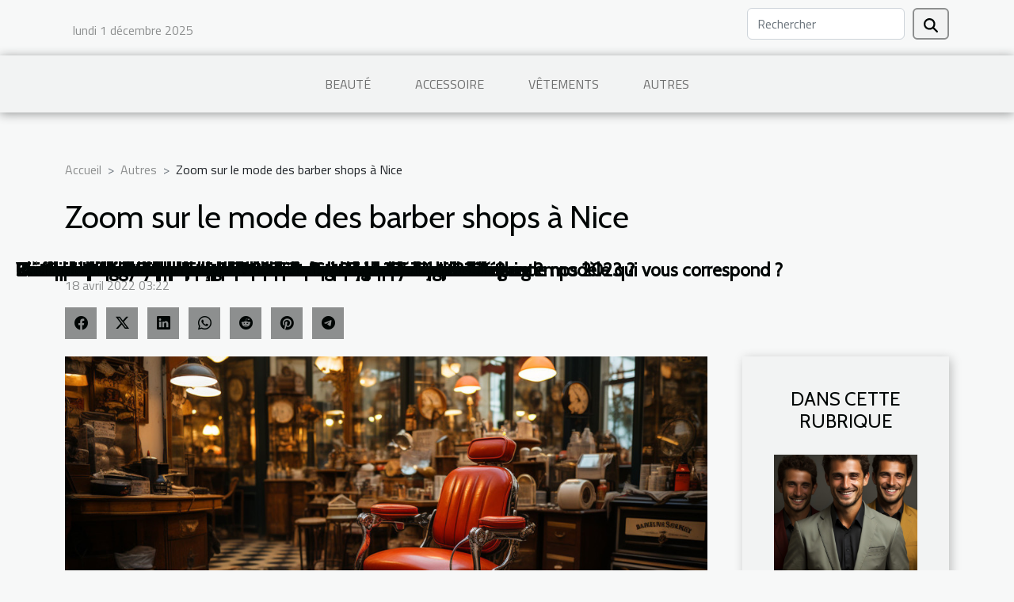

--- FILE ---
content_type: text/html; charset=UTF-8
request_url: https://www.perfumeluxx.com/zoom-sur-le-mode-des-barber-shops-a-nice
body_size: 9603
content:
<!DOCTYPE html>
    <html lang="fr">
<head>
    <meta charset="utf-8">
    <meta name="viewport" content="width=device-width, initial-scale=1">
    <title>Zoom sur le mode des barber shops à Nice</title>

<meta name="description" content="">

<meta name="robots" content="follow,index" />
<link rel="icon" type="image/png" href="/favicon.png" />


    <link rel="stylesheet" href="/css/style2.css">
</head>
<body>
    <header>
    <div class="container row">
    <!--    <time datetime="2025-12-01 01:37:19">1 décembre 2025 01:37</time> -->
    <time id="currentDatetimeLang"></time>
    <script>
    document.addEventListener('DOMContentLoaded', function() {
        const dateElement = document.getElementById('currentDatetimeLang');
        const current = new Date();
        const options = { weekday: 'long', year: 'numeric', month: 'long', day: 'numeric' };
        
        const htmlLang = document.documentElement.lang;
        
        const dateString = current.toLocaleDateString(htmlLang, options);
        dateElement.textContent = dateString;
    });
</script>

        <form class="d-flex" role="search" method="get" action="/search">
    <input type="search" class="form-control"  name="q" placeholder="Rechercher" aria-label="Rechercher"  pattern=".*\S.*" required>
    <button type="submit" class="btn">
        <svg xmlns="http://www.w3.org/2000/svg" width="18px" height="18px" fill="currentColor" viewBox="0 0 512 512">
                    <path d="M416 208c0 45.9-14.9 88.3-40 122.7L502.6 457.4c12.5 12.5 12.5 32.8 0 45.3s-32.8 12.5-45.3 0L330.7 376c-34.4 25.2-76.8 40-122.7 40C93.1 416 0 322.9 0 208S93.1 0 208 0S416 93.1 416 208zM208 352a144 144 0 1 0 0-288 144 144 0 1 0 0 288z"/>
                </svg>
    </button>
</form>
    </div>
    <div class="container-fluid d-flex justify-content-center">
        <nav class="navbar container navbar-expand-xl m-0 pt-3">
            <div class="container-fluid">
                <button class="navbar-toggler" type="button" data-bs-toggle="collapse" data-bs-target="#navbarSupportedContent" aria-controls="navbarSupportedContent" aria-expanded="false" aria-label="Toggle navigation">
                    <svg xmlns="http://www.w3.org/2000/svg" fill="currentColor" class="bi bi-list" viewBox="0 0 16 16">
                        <path fill-rule="evenodd" d="M2.5 12a.5.5 0 0 1 .5-.5h10a.5.5 0 0 1 0 1H3a.5.5 0 0 1-.5-.5m0-4a.5.5 0 0 1 .5-.5h10a.5.5 0 0 1 0 1H3a.5.5 0 0 1-.5-.5m0-4a.5.5 0 0 1 .5-.5h10a.5.5 0 0 1 0 1H3a.5.5 0 0 1-.5-.5"></path>
                    </svg>
                </button>
                <div class="collapse navbar-collapse" id="navbarSupportedContent">
                    <ul class="navbar-nav">
                                                    <li class="nav-item">
    <a href="/beaute" class="nav-link">Beauté</a>
    </li>
                                    <li class="nav-item">
    <a href="/accessoire" class="nav-link">Accessoire</a>
    </li>
                                    <li class="nav-item">
    <a href="/vetements" class="nav-link">Vêtements</a>
    </li>
                                    <li class="nav-item">
    <a href="/autres" class="nav-link">Autres</a>
    </li>
                            </ul>
                </div>
            </div>
        </nav>
    </div>
</header>
<div class="container">
        <nav aria-label="breadcrumb"
               style="--bs-breadcrumb-divider: '&gt;';" >
            <ol class="breadcrumb">
                <li class="breadcrumb-item"><a href="/">Accueil</a></li>
                                    <li class="breadcrumb-item  active ">
                        <a href="/autres" title="Autres">Autres</a>                    </li>
                                <li class="breadcrumb-item">
                    Zoom sur le mode des barber shops à Nice                </li>
            </ol>
        </nav>
    </div>
<div class="container-fluid">
    <main class="container sidebar-default mt-2">
        <div class="row">

                            <h1>
                    Zoom sur le mode des barber shops à Nice                </h1>
            
            <fieldset><time datetime="2022-04-18 03:22:48">18 avril 2022 03:22</time>                <ul>
                    <li><a href="https://www.facebook.com/sharer.php?u=https://www.perfumeluxx.com/zoom-sur-le-mode-des-barber-shops-a-nice" rel="nofollow" target="_blank"><i class="social-facebook"></i></a></li>
                    <li><a href="https://twitter.com/share?url=https://www.perfumeluxx.com/zoom-sur-le-mode-des-barber-shops-a-nice&amp;text=Zoom sur le mode des barber shops à Nice" rel="nofollow" target="_blank"><i class="social-twitter"></i></a></li>
                    <li><a href="https://www.linkedin.com/shareArticle?url=https://www.perfumeluxx.com/zoom-sur-le-mode-des-barber-shops-a-nice&amp;title=Zoom sur le mode des barber shops à Nice" rel="nofollow" target="_blank"><i class="social-linkedin"></i></a></li>
                    <li><a href="https://api.whatsapp.com/send?text=Zoom sur le mode des barber shops à Nice&amp;https://www.perfumeluxx.com/zoom-sur-le-mode-des-barber-shops-a-nice" rel="nofollow" target="_blank"><i class="social-whatsapp"></i></a></li>
                    <li><a href="https://reddit.com/submit?url=https://www.perfumeluxx.com/zoom-sur-le-mode-des-barber-shops-a-nice&amp;title=Zoom sur le mode des barber shops à Nice" rel="nofollow" target="_blank"><i class="social-reddit"></i></a></li>
                    <li><a href="https://pinterest.com/pin/create/bookmarklet/?media=/images/zoom-sur-le-mode-des-barber-shops-a-nice.jpg&amp;url=https://www.perfumeluxx.com/zoom-sur-le-mode-des-barber-shops-a-nice&amp;is_video=0&amp;description=Zoom sur le mode des barber shops à Nice" rel="nofollow" target="_blank"><i class="social-pinterest"></i></a></li>
                    <li><a href="https://t.me/share/url?url=https://www.perfumeluxx.com/zoom-sur-le-mode-des-barber-shops-a-nice&amp;text=Zoom sur le mode des barber shops à Nice" rel="nofollow" target="_blank"><i class="social-telegram"></i></a></li>
            </ul></fieldset>
            <div class="col-lg-9 order-1 order-lg-2 col-12 main">
                <img class="img-fluid" src="/images/zoom-sur-le-mode-des-barber-shops-a-nice.jpg" alt="Zoom sur le mode des barber shops à Nice">                                <article class="container main" ><div><p>Autrefois considéré comme une marque particulière des stars, la moustache et la barbe sont aujourd’hui au devant de la scène et représentent une marque de beauté importante pour plusieurs hommes, qu&rsquo;ils soient stars ou non. Plusieurs se décident à laisser grandir la moustache et la barbe pour habiller le visage. Mais pour rendre cet habillage élégant, les barbus sont obligés d’être réguliers chez les barbiers. Aussi, il y a des méthodes quotidiennes qu’ils utilisent pour assurer l’entretien de la barbe.</p>
<h3>Quels sont les services proposés par le barbier ?</h3>
<p>Une chose est d’avoir une moustache ou une barbe, une autre est de savoir l’entretenir. Pour un entretien de qualité le <a href="https://www.barber-shop-nice.com/">barber shop Nice</a> est sans doute une référence incontestable. S’évertuer à donner une forme à la moustache fait partie des astuces pour bien l’entretenir et la rendre agréable au dessus de ses lèvres. C’est le rôle du barbier. Il vous rend élégant en façonnant votre barbe. Il se charge de soulever les poils de la moustache à l’aide peut-être d’un peigne, taille les parties où les poils dépassent la peigne. Vous pouvez lui orienter la forme que vous désiriez pour sa moustache. Il se servira de la cire pour la tracer méticuleusement.</p>
<h3>Quel cire barbe choisir pour sa barbe ?</h3>
<p>Pour tout barbu devrait se préoccuper de l’entretien de ses barbes. Au cas contraire, il serait mieux qu’il en rase complètement et que le menton devienne chauve. Décider de laisser sa barbe, c’est d’abord avoir une cire barbe pour s’assurer de son entretien une fois qu’elle pousse. Mais en matière de cire barbe, il y a comme en toute chose différente qualité dont certaines sont meilleures, d’autres moins, et d’aucunes sont carrément médiocres. C’est pourquoi, nous ne pouvons vous conseiller que la cire barbe qui pourra hydrater en profondeur les poils. La meilleure cire barbe est celle qui apprivoise la barbe tout en la revitalisant.</p><div></article>            </div>
            <aside class="col-lg-3 order-2 order-lg-2 col-12 aside-right">
                <div class="list-img-none">
                    <h2>Dans cette rubrique</h2>                            <section>
                    <figure><a href="/comment-faire-le-choix-de-la-veste-de-costume" title="Comment faire le choix de la veste de costume ?"><img class="img-fluid" src="/images/comment-faire-le-choix-de-la-veste-de-costume.jpeg" alt="Comment faire le choix de la veste de costume ?"></a></figure><figcaption>Comment faire le choix de la veste de costume ?</figcaption>                    <div>
                                                <h3><a href="/comment-faire-le-choix-de-la-veste-de-costume" title="Comment faire le choix de la veste de costume ?">Comment faire le choix de la veste de costume ?</a></h3>                    </div>
                </section>
                            <section>
                    <figure><a href="/quels-sont-les-accessoires-de-mode-les-plus-vendus" title="Quels sont les accessoires de mode les plus vendus  ?"><img class="img-fluid" src="/images/quels-sont-les-accessoires-de-mode-les-plus-vendus.jpeg" alt="Quels sont les accessoires de mode les plus vendus  ?"></a></figure><figcaption>Quels sont les accessoires de mode les plus vendus  ?</figcaption>                    <div>
                                                <h3><a href="/quels-sont-les-accessoires-de-mode-les-plus-vendus" title="Quels sont les accessoires de mode les plus vendus  ?">Quels sont les accessoires de mode les plus vendus  ?</a></h3>                    </div>
                </section>
                            <section>
                    <figure><a href="/quelle-comprehension-pouvons-nous-avoir-lon-parle-de-tong" title="Quelle compréhension pouvons- nous avoir lorsqu’on parle de tong ?"><img class="img-fluid" src="/images/quelle-comprehension-pouvons-nous-avoir-lorsquon-parle-de-tong.jpeg" alt="Quelle compréhension pouvons- nous avoir lorsqu’on parle de tong ?"></a></figure><figcaption>Quelle compréhension pouvons- nous avoir lorsqu’on parle de tong ?</figcaption>                    <div>
                                                <h3><a href="/quelle-comprehension-pouvons-nous-avoir-lon-parle-de-tong" title="Quelle compréhension pouvons- nous avoir lorsqu’on parle de tong ?">Quelle compréhension pouvons- nous avoir lorsqu’on parle de tong ?</a></h3>                    </div>
                </section>
                            <section>
                    <figure><a href="/linfluence-de-la-technologie-sur-lachat-de-pyjamas-femmes" title="L&#039;influence de la technologie sur l&#039;achat de pyjamas femmes"><img class="img-fluid" src="/images/linfluence-de-la-technologie-sur-lachat-de-pyjamas-femmes.jpg" alt="L&#039;influence de la technologie sur l&#039;achat de pyjamas femmes"></a></figure><figcaption>L'influence de la technologie sur l'achat de pyjamas femmes</figcaption>                    <div>
                                                <h3><a href="/linfluence-de-la-technologie-sur-lachat-de-pyjamas-femmes" title="L&#039;influence de la technologie sur l&#039;achat de pyjamas femmes">L'influence de la technologie sur l'achat de pyjamas femmes</a></h3>                    </div>
                </section>
                            <section>
                    <figure><a href="/le-role-dimbretex-dans-lindustrie-internationale-du-textile" title="Le rôle d&#039;Imbretex dans l&#039;industrie internationale du textile"><img class="img-fluid" src="/images/le-role-dimbretex-dans-lindustrie-internationale-du-textile.jpeg" alt="Le rôle d&#039;Imbretex dans l&#039;industrie internationale du textile"></a></figure><figcaption>Le rôle d'Imbretex dans l'industrie internationale du textile</figcaption>                    <div>
                                                <h3><a href="/le-role-dimbretex-dans-lindustrie-internationale-du-textile" title="Le rôle d&#039;Imbretex dans l&#039;industrie internationale du textile">Le rôle d'Imbretex dans l'industrie internationale du textile</a></h3>                    </div>
                </section>
                                    </div>
            </aside>
        </div>
        <section class="column-2">

        <div class="container">
            <h2>Articles similaires</h2>            <div class="row">
                                    <div class="col-12 col-md-6 col-lg-6">
                        <figure><a href="/comment-faire-le-choix-de-la-veste-de-costume" title="Comment faire le choix de la veste de costume ?"><img class="img-fluid" src="/images/comment-faire-le-choix-de-la-veste-de-costume.jpeg" alt="Comment faire le choix de la veste de costume ?"></a></figure><figcaption>Comment faire le choix de la veste de costume ?</figcaption>                        <div>
                            <h3><a href="/comment-faire-le-choix-de-la-veste-de-costume" title="Comment faire le choix de la veste de costume ?">Comment faire le choix de la veste de costume ?</a></h3>                        </div>
                                                <time datetime="2023-10-24 18:07:26">24 octobre 2023 18:07</time>
                        <div> 
Faire le choix de sa veste n’est pas une pratique qui se fait à la légère. Il faut bien évidemment avoir une connaissance sur quelques critères pour ne pas faire le mauvais choix. Voilà pourquoi dans ce document nous mettons à votre disposition trois critères essentiels pour choisir la veste qui...</div>                                            </div>

                                                        <div class="col-12 col-md-6 col-lg-6">
                        <figure><a href="/quels-sont-les-accessoires-de-mode-les-plus-vendus" title="Quels sont les accessoires de mode les plus vendus  ?"><img class="img-fluid" src="/images/quels-sont-les-accessoires-de-mode-les-plus-vendus.jpeg" alt="Quels sont les accessoires de mode les plus vendus  ?"></a></figure><figcaption>Quels sont les accessoires de mode les plus vendus  ?</figcaption>                        <div>
                            <h3><a href="/quels-sont-les-accessoires-de-mode-les-plus-vendus" title="Quels sont les accessoires de mode les plus vendus  ?">Quels sont les accessoires de mode les plus vendus  ?</a></h3>                        </div>
                                                <time datetime="2023-10-24 18:07:26">24 octobre 2023 18:07</time>
                        <div>
Aujourd’hui, il existe de nombreux accessoires qui sont bien évidemment à la mode pour compléter les habillements. Étant donné qu’il en existe plusieurs, il faut bien évidemment savoir les choisir pour ne pas sombrer dans le décor. Dans cette documentation nous mettons à votre disposition trois...</div>                                            </div>

                                </div>
            <div class="row">
                                                    <div class="col-12 col-md-6 col-lg-6">
                        <figure><a href="/quelle-comprehension-pouvons-nous-avoir-lon-parle-de-tong" title="Quelle compréhension pouvons- nous avoir lorsqu’on parle de tong ?"><img class="img-fluid" src="/images/quelle-comprehension-pouvons-nous-avoir-lorsquon-parle-de-tong.jpeg" alt="Quelle compréhension pouvons- nous avoir lorsqu’on parle de tong ?"></a></figure><figcaption>Quelle compréhension pouvons- nous avoir lorsqu’on parle de tong ?</figcaption>                        <div>
                            <h3><a href="/quelle-comprehension-pouvons-nous-avoir-lon-parle-de-tong" title="Quelle compréhension pouvons- nous avoir lorsqu’on parle de tong ?">Quelle compréhension pouvons- nous avoir lorsqu’on parle de tong ?</a></h3>                        </div>
                                                <time datetime="2023-10-24 18:07:23">24 octobre 2023 18:07</time>
                        <div>La tong est avant tout une chaussure qui est très souvent formée d’une semelle. Il est important de dire que la semelle des tongs n’est pas trop longue. Cela voudrait simplement dire que c’est une chaussure sans empeigne ni talon. La tong est en réalité une chaussure très simple.
Quelle est...</div>                                            </div>

                                                        <div class="col-12 col-md-6 col-lg-6">
                        <figure><a href="/linfluence-de-la-technologie-sur-lachat-de-pyjamas-femmes" title="L&#039;influence de la technologie sur l&#039;achat de pyjamas femmes"><img class="img-fluid" src="/images/linfluence-de-la-technologie-sur-lachat-de-pyjamas-femmes.jpg" alt="L&#039;influence de la technologie sur l&#039;achat de pyjamas femmes"></a></figure><figcaption>L'influence de la technologie sur l'achat de pyjamas femmes</figcaption>                        <div>
                            <h3><a href="/linfluence-de-la-technologie-sur-lachat-de-pyjamas-femmes" title="L&#039;influence de la technologie sur l&#039;achat de pyjamas femmes">L'influence de la technologie sur l'achat de pyjamas femmes</a></h3>                        </div>
                                                <time datetime="2023-08-30 02:42:12">30 août 2023 02:42</time>
                        <div>
Dans l&rsquo;ère moderne, la technologie influence presque tous les aspects de nos vies, y compris la façon dont nous achetons des vêtements tels que les pyjamas pour femmes. De l&rsquo;achat en ligne à l&rsquo;essayage virtuel, la technologie a radicalement transformé notre expérience...</div>                                            </div>

                                </div>
            <div class="row">
                                                    <div class="col-12 col-md-6 col-lg-6">
                        <figure><a href="/le-role-dimbretex-dans-lindustrie-internationale-du-textile" title="Le rôle d&#039;Imbretex dans l&#039;industrie internationale du textile"><img class="img-fluid" src="/images/le-role-dimbretex-dans-lindustrie-internationale-du-textile.jpeg" alt="Le rôle d&#039;Imbretex dans l&#039;industrie internationale du textile"></a></figure><figcaption>Le rôle d'Imbretex dans l'industrie internationale du textile</figcaption>                        <div>
                            <h3><a href="/le-role-dimbretex-dans-lindustrie-internationale-du-textile" title="Le rôle d&#039;Imbretex dans l&#039;industrie internationale du textile">Le rôle d'Imbretex dans l'industrie internationale du textile</a></h3>                        </div>
                                                <time datetime="2023-08-29 13:40:06">29 août 2023 13:40</time>
                        <div>
La mondialisation a conduit à une forte compétition dans divers secteurs, y compris l&rsquo;industrie du textile. Dans ce contexte, Imbretex se distingue comme un acteur clé de l’industrie internationale du textile. Avec sa capacité à adapter ses produits à la demande du marché tout en respectant...</div>                                            </div>

                                                        <div class="col-12 col-md-6 col-lg-6">
                        <figure><a href="/lhistoire-du-corset-dun-outil-de-contrainte-a-un-symbole-delegance" title="L&#039;histoire du corset : d&#039;un outil de contrainte à un symbole d&#039;élégance"><img class="img-fluid" src="/images/lhistoire-du-corset-dun-outil-de-contrainte-a-un-symbole-delegance.jpeg" alt="L&#039;histoire du corset : d&#039;un outil de contrainte à un symbole d&#039;élégance"></a></figure><figcaption>L'histoire du corset : d'un outil de contrainte à un symbole d'élégance</figcaption>                        <div>
                            <h3><a href="/lhistoire-du-corset-dun-outil-de-contrainte-a-un-symbole-delegance" title="L&#039;histoire du corset : d&#039;un outil de contrainte à un symbole d&#039;élégance">L'histoire du corset : d'un outil de contrainte à un symbole d'élégance</a></h3>                        </div>
                                                <time datetime="2023-08-12 21:32:37">12 août 2023 21:32</time>
                        <div>
L&rsquo;histoire du corset est aussi variée et complexe que les femmes qui l&rsquo;ont porté. De l&rsquo;outil de contrainte à l&rsquo;indispensable élément de la mode, le corset a connu une transformation majeure à travers les siècles. Derrière ses baleines et ses laçages, le corset raconte une...</div>                                            </div>

                                </div>
            <div class="row">
                                                    <div class="col-12 col-md-6 col-lg-6">
                        <figure><a href="/la-mode-baggy-et-son-impact-sur-lenvironnement" title="La mode baggy et son impact sur l&#039;environnement"><img class="img-fluid" src="/images/la-mode-baggy-et-son-impact-sur-lenvironnement.jpeg" alt="La mode baggy et son impact sur l&#039;environnement"></a></figure><figcaption>La mode baggy et son impact sur l'environnement</figcaption>                        <div>
                            <h3><a href="/la-mode-baggy-et-son-impact-sur-lenvironnement" title="La mode baggy et son impact sur l&#039;environnement">La mode baggy et son impact sur l'environnement</a></h3>                        </div>
                                                <time datetime="2023-08-11 08:44:05">11 août 2023 08:44</time>
                        <div>
La mode est désormais indissociable des préoccupations environnementales. Le sujet du jour : la mode baggy et son impact sur l&rsquo;environnement. Comment cette tendance, ayant fait fureur dans les années 90 puis revenant en force aujourd&rsquo;hui, affecte-t-elle notre planète ? Quels sont les...</div>                                            </div>

                                                        <div class="col-12 col-md-6 col-lg-6">
                        <figure><a href="/comment-reussir-a-creer-un-look-chic-en-quelques-instants" title="Comment réussir à créer un look chic en quelques instants ?"><img class="img-fluid" src="/images/comment-reussir-a-creer-un-look-chic-en-quelques-instants.jpeg" alt="Comment réussir à créer un look chic en quelques instants ?"></a></figure><figcaption>Comment réussir à créer un look chic en quelques instants ?</figcaption>                        <div>
                            <h3><a href="/comment-reussir-a-creer-un-look-chic-en-quelques-instants" title="Comment réussir à créer un look chic en quelques instants ?">Comment réussir à créer un look chic en quelques instants ?</a></h3>                        </div>
                                                <time datetime="2023-06-14 14:04:01">14 juin 2023 14:04</time>
                        <div>Le monde de la mode est aujourd&rsquo;hui tellement diversifié. Il est possible maintenant de créer soi-même son style d&rsquo;habillement et de paraître très élégant. Cependant, la plupart des gens voient cet acte comme une activité de professionnels. Ce qui n&rsquo;est pas toujours vrai, car il...</div>                                            </div>

                                </div>
            <div class="row">
                                                    <div class="col-12 col-md-6 col-lg-6">
                        <figure><a href="/vaut-il-la-peine-dacheter-des-vetements-en-ligne" title="Vaut-il la peine d&#039;acheter des vêtements en ligne ?"><img class="img-fluid" src="/images/vaut-il-la-peine-dacheter-des-vetements-en-ligne.jpg" alt="Vaut-il la peine d&#039;acheter des vêtements en ligne ?"></a></figure><figcaption>Vaut-il la peine d'acheter des vêtements en ligne ?</figcaption>                        <div>
                            <h3><a href="/vaut-il-la-peine-dacheter-des-vetements-en-ligne" title="Vaut-il la peine d&#039;acheter des vêtements en ligne ?">Vaut-il la peine d'acheter des vêtements en ligne ?</a></h3>                        </div>
                                                <time datetime="2023-06-12 07:38:01">12 juin 2023 07:38</time>
                        <div>Il peut sembler que l&rsquo;achat de vêtements en ligne n&rsquo;est pas la meilleure idée en raison de l&rsquo;impossibilité de les toucher et de les essayer. Cependant, il ne faut pas oublier que la boutique en ligne décrit avec précision chaque produit, vous pouvez vous familiariser avec les...</div>                                            </div>

                                                        <div class="col-12 col-md-6 col-lg-6">
                        <figure><a href="/ou-trouver-des-tissus-de-qualite-pour-sa-robe-de-mariage" title="Où trouver des tissus de qualité pour sa robe de mariage ?"><img class="img-fluid" src="/images/ou-trouver-des-tissus-de-qualite-pour-sa-robe-de-mariage.jpeg" alt="Où trouver des tissus de qualité pour sa robe de mariage ?"></a></figure><figcaption>Où trouver des tissus de qualité pour sa robe de mariage ?</figcaption>                        <div>
                            <h3><a href="/ou-trouver-des-tissus-de-qualite-pour-sa-robe-de-mariage" title="Où trouver des tissus de qualité pour sa robe de mariage ?">Où trouver des tissus de qualité pour sa robe de mariage ?</a></h3>                        </div>
                                                <time datetime="2023-06-05 02:40:02">5 juin 2023 02:40</time>
                        <div>Trouver les tissus parfaits pour votre robe de mariage est essentiel pour réaliser votre vision de la tenue parfaite. Heureusement, il existe plusieurs options pour trouver des tissus de qualité. Les boutiques spécialisées dans les tissus de mariage offrent une sélection variée et sont souvent...</div>                                            </div>

                                </div>
            <div class="row">
                                                    <div class="col-12 col-md-6 col-lg-6">
                        <figure><a href="/comment-choisir-une-poussette-en-fonction-du-poids-du-bebe" title="Comment choisir une poussette en fonction du poids du bébé ?"><img class="img-fluid" src="/images/comment-choisir-une-poussette-en-fonction-du-poids-du-bebe.jpeg" alt="Comment choisir une poussette en fonction du poids du bébé ?"></a></figure><figcaption>Comment choisir une poussette en fonction du poids du bébé ?</figcaption>                        <div>
                            <h3><a href="/comment-choisir-une-poussette-en-fonction-du-poids-du-bebe" title="Comment choisir une poussette en fonction du poids du bébé ?">Comment choisir une poussette en fonction du poids du bébé ?</a></h3>                        </div>
                                                <time datetime="2023-05-22 21:50:02">22 mai 2023 21:50</time>
                        <div>La poussette est un élément indispensable pour tout parent qui souhaite se déplacer avec son bébé en toute sécurité. Choisir une poussette adaptée au poids de son bébé est crucial pour éviter tout accident et favoriser le confort de l&rsquo;enfant.&nbsp;
La capacité de charge de la poussette
La...</div>                                            </div>

                                                        <div class="col-12 col-md-6 col-lg-6">
                        <figure><a href="/pourquoi-se-fier-a-la-bijouterie-celinni-pour-choisir-vos-bijoux" title="Pourquoi se fier à la bijouterie Celinni pour choisir vos bijoux ?"><img class="img-fluid" src="/images/pourquoi-se-fier-a-la-bijouterie-celinni-pour-choisir-vos-bijoux.jpeg" alt="Pourquoi se fier à la bijouterie Celinni pour choisir vos bijoux ?"></a></figure><figcaption>Pourquoi se fier à la bijouterie Celinni pour choisir vos bijoux ?</figcaption>                        <div>
                            <h3><a href="/pourquoi-se-fier-a-la-bijouterie-celinni-pour-choisir-vos-bijoux" title="Pourquoi se fier à la bijouterie Celinni pour choisir vos bijoux ?">Pourquoi se fier à la bijouterie Celinni pour choisir vos bijoux ?</a></h3>                        </div>
                                                <time datetime="2023-05-22 03:42:02">22 mai 2023 03:42</time>
                        <div>Les bijoux sont importants pour tout le monde. Que vous soyez un homme ou une femme, vous avez besoin des bijoux pour n&rsquo;importe quelle sortie. Celà vous permet de faire ressortir votre beauté. En dehors des vêtements que vous pouvez porter, il faut savoir que les bijoux viennent couronner le...</div>                                            </div>

                                </div>
            <div class="row">
                                                    <div class="col-12 col-md-6 col-lg-6">
                        <figure><a href="/quels-sont-les-styles-de-sacs-a-main-les-plus-populaires-pour-le-printemps-2023" title="Quels sont les styles de sacs à main les plus populaires pour le printemps 2023 ?"><img class="img-fluid" src="/images/quels-sont-les-styles-de-sacs-a-main-les-plus-populaires-pour-le-printemps-2023.jpeg" alt="Quels sont les styles de sacs à main les plus populaires pour le printemps 2023 ?"></a></figure><figcaption>Quels sont les styles de sacs à main les plus populaires pour le printemps 2023 ?</figcaption>                        <div>
                            <h3><a href="/quels-sont-les-styles-de-sacs-a-main-les-plus-populaires-pour-le-printemps-2023" title="Quels sont les styles de sacs à main les plus populaires pour le printemps 2023 ?">Quels sont les styles de sacs à main les plus populaires pour le printemps 2023 ?</a></h3>                        </div>
                                                <time datetime="2023-04-04 02:36:02">4 avril 2023 02:36</time>
                        <div>Le printemps a enfin pointé le bout de son nez, et avec une nouvelle saison viennent de nouveaux styles. Libérez-vous de vos fourre-tout d&rsquo;hiver et optez pour des accents lumineux, uniques et imprimés. Et cela vaut pour les sacs à main. Quelles sont donc les tendances incontournables en...</div>                                            </div>

                                                        <div class="col-12 col-md-6 col-lg-6">
                        <figure><a href="/comment-choisir-un-sac-a-main-avec-convenance" title="Comment choisir un sac à main avec convenance?"><img class="img-fluid" src="/images/comment-choisir-un-sac-a-main-avec-convenance.jpeg" alt="Comment choisir un sac à main avec convenance?"></a></figure><figcaption>Comment choisir un sac à main avec convenance?</figcaption>                        <div>
                            <h3><a href="/comment-choisir-un-sac-a-main-avec-convenance" title="Comment choisir un sac à main avec convenance?">Comment choisir un sac à main avec convenance?</a></h3>                        </div>
                                                <time datetime="2023-03-30 04:04:02">30 mars 2023 04:04</time>
                        <div>Choisir un sac à main avec soin est plus qu&rsquo;une question de dilemme, parce qu&rsquo;il faut se résoudre à tenir compte des envies, de l&rsquo;occasion, des couleurs, de la manière de le porter, etc. Vous pouvez craquer facilement sur les nouveaux modèles. Cependant, restez focaliser sur les...</div>                                            </div>

                                </div>
            <div class="row">
                                                    <div class="col-12 col-md-6 col-lg-6">
                        <figure><a href="/lessentiel-a-savoir-sur-le-produit-de-lissage-rose-baie" title="L&#039;essentiel à savoir sur le produit de lissage Rose Baie"><img class="img-fluid" src="/images/lessentiel-a-savoir-sur-le-produit-de-lissage-rose-baie.jpeg" alt="L&#039;essentiel à savoir sur le produit de lissage Rose Baie"></a></figure><figcaption>L'essentiel à savoir sur le produit de lissage Rose Baie</figcaption>                        <div>
                            <h3><a href="/lessentiel-a-savoir-sur-le-produit-de-lissage-rose-baie" title="L&#039;essentiel à savoir sur le produit de lissage Rose Baie">L'essentiel à savoir sur le produit de lissage Rose Baie</a></h3>                        </div>
                                                <time datetime="2023-03-03 23:16:02">3 mars 2023 23:16</time>
                        <div>Vous êtes à la recherche de produits capillaires extrêmement efficaces ? Rose Baie est ce qu&rsquo;il vous faut. En effet, ce produit d&rsquo;entretien de cheveux est conçu à base des meilleurs ingrédients naturels qui soient pour rendre vos cheveux plus agréables. Mais quels sont les avantages de...</div>                                            </div>

                                                        <div class="col-12 col-md-6 col-lg-6">
                        <figure><a href="/pourquoi-utiliser-un-poincon-pour-personnaliser-des-bijoux" title="Pourquoi utiliser un poinçon pour personnaliser des bijoux ?"><img class="img-fluid" src="/images/pourquoi-utiliser-un-poincon-pour-personnaliser-des-bijoux.jpeg" alt="Pourquoi utiliser un poinçon pour personnaliser des bijoux ?"></a></figure><figcaption>Pourquoi utiliser un poinçon pour personnaliser des bijoux ?</figcaption>                        <div>
                            <h3><a href="/pourquoi-utiliser-un-poincon-pour-personnaliser-des-bijoux" title="Pourquoi utiliser un poinçon pour personnaliser des bijoux ?">Pourquoi utiliser un poinçon pour personnaliser des bijoux ?</a></h3>                        </div>
                                                <time datetime="2023-01-16 09:22:01">16 janvier 2023 09:22</time>
                        <div>Les bijoux peuvent être fabriqués à l&rsquo;aide de n&rsquo;importe quelle matière comme le plastique, le métal, etc. Il se trouve qu&rsquo;il est plus facile de laisser une marque de personnalisation sur ceux en plastique contrairement à ceux en métal. C&rsquo;est justement là qu&rsquo;on se...</div>                                            </div>

                                </div>
            <div class="row">
                                                    <div class="col-12 col-md-6 col-lg-6">
                        <figure><a href="/3-etapes-pour-bien-personnaliser-vos-chaussures-lacoste-blanche" title="3 étapes pour bien personnaliser vos chaussures Lacoste blanche"><img class="img-fluid" src="/images/3-etapes-pour-bien-personnaliser-vos-chaussures-lacoste-blanche.jpg" alt="3 étapes pour bien personnaliser vos chaussures Lacoste blanche"></a></figure><figcaption>3 étapes pour bien personnaliser vos chaussures Lacoste blanche</figcaption>                        <div>
                            <h3><a href="/3-etapes-pour-bien-personnaliser-vos-chaussures-lacoste-blanche" title="3 étapes pour bien personnaliser vos chaussures Lacoste blanche">3 étapes pour bien personnaliser vos chaussures Lacoste blanche</a></h3>                        </div>
                                                <time datetime="2023-01-09 01:02:01">9 janvier 2023 01:02</time>
                        <div>Les chaussures sont des accessoires incontournables dans la mode pour femme et femme. Et si vous cherchez une chaussure à personnaliser, essayez les chaussures Lacoste. Avec une chaussure Lacoste de couleur blanche, vous pouvez obtenir un autre design de votre goût. Et pour le faire, nous vous...</div>                                            </div>

                                                        <div class="col-12 col-md-6 col-lg-6">
                        <figure><a href="/pourquoi-acheter-des-montres-doccasion" title="Pourquoi acheter des montres d&#039;occasion ?"><img class="img-fluid" src="/images/pourquoi-acheter-des-montres-doccasion.jpeg" alt="Pourquoi acheter des montres d&#039;occasion ?"></a></figure><figcaption>Pourquoi acheter des montres d'occasion ?</figcaption>                        <div>
                            <h3><a href="/pourquoi-acheter-des-montres-doccasion" title="Pourquoi acheter des montres d&#039;occasion ?">Pourquoi acheter des montres d'occasion ?</a></h3>                        </div>
                                                <time datetime="2022-12-26 13:10:02">26 décembre 2022 13:10</time>
                        <div>S&rsquo;offrir une montre de luxe peut coûter une petite fortune. Quelque soit la marque, le choix devient complexe pour assurer la pérennité de la montre et éviter de refaire cette dépense dans l&rsquo;immédiat. Pour éviter tout ce stress, il est préférable de choisir des montres d&rsquo;occasion...</div>                                            </div>

                                </div>
            <div class="row">
                                                    <div class="col-12 col-md-6 col-lg-6">
                        <figure><a href="/quatre-conseils-de-mode-que-chaque-femme-devrait-connaitre" title="Quatre conseils de mode que chaque femme devrait connaître"><img class="img-fluid" src="/images/quatre-conseils-de-mode-que-chaque-femme-devrait-connaitre.jpeg" alt="Quatre conseils de mode que chaque femme devrait connaître"></a></figure><figcaption>Quatre conseils de mode que chaque femme devrait connaître</figcaption>                        <div>
                            <h3><a href="/quatre-conseils-de-mode-que-chaque-femme-devrait-connaitre" title="Quatre conseils de mode que chaque femme devrait connaître">Quatre conseils de mode que chaque femme devrait connaître</a></h3>                        </div>
                                                <time datetime="2022-12-18 00:54:01">18 décembre 2022 00:54</time>
                        <div>Chaque femme est splendide et belle de façon naturelle dit-on. Pour un parfait rendu, il importe que le style vestimentaire accompagne la silhouette. Cet article vous donne quelques conseils de mode de femme pour être toujours élégante.
Investissez dans les conifères et en cas de doute, restez...</div>                                            </div>

                                                        <div class="col-12 col-md-6 col-lg-6">
                        <figure><a href="/que-savoir-sur-les-baskets" title="Que savoir sur les baskets ?"><img class="img-fluid" src="/images/que-savoir-sur-les-baskets.jpeg" alt="Que savoir sur les baskets ?"></a></figure><figcaption>Que savoir sur les baskets ?</figcaption>                        <div>
                            <h3><a href="/que-savoir-sur-les-baskets" title="Que savoir sur les baskets ?">Que savoir sur les baskets ?</a></h3>                        </div>
                                                <time datetime="2022-12-06 11:06:02">6 décembre 2022 11:06</time>
                        <div>Les baskets sont des sortes de chaussures. Elles se portent à différentes occasions et à différents moments. Il existe plusieurs raisons qui peuvent vous pousser à opter pour le port de ces chaussures. Découvrez plus d’informations dans cet article.
Pourquoi porter des baskets ?
Les baskets sont...</div>                                            </div>

                                </div>
            <div class="row">
                                                    <div class="col-12 col-md-6 col-lg-6">
                        <figure><a href="/choix-dun-collant-polaire-transparent-comment-reussir-a-denicher-le-modele-qui-vous-correspond" title="Choix d’un collant polaire transparent : Comment réussir à dénicher le modèle qui vous correspond ?"><img class="img-fluid" src="/images/choix-dun-collant-polaire-transparent-comment-reussir-a-denicher-le-modele-qui-vous-correspond.jpeg" alt="Choix d’un collant polaire transparent : Comment réussir à dénicher le modèle qui vous correspond ?"></a></figure><figcaption>Choix d’un collant polaire transparent : Comment réussir à dénicher le modèle qui vous correspond ?</figcaption>                        <div>
                            <h3><a href="/choix-dun-collant-polaire-transparent-comment-reussir-a-denicher-le-modele-qui-vous-correspond" title="Choix d’un collant polaire transparent : Comment réussir à dénicher le modèle qui vous correspond ?">Choix d’un collant polaire transparent : Comment réussir à dénicher le modèle qui vous correspond ?</a></h3>                        </div>
                                                <time datetime="2022-11-29 15:12:01">29 novembre 2022 15:12</time>
                        <div>Le collant polaire transparent est un vêtement destiné aux femmes. Il permet à celles-ci de protéger leurs corps et de lutter contre l’hiver. Très populaire, il existe sous plusieurs formes. Toutefois, la diversité des collants polaires transparents sur le marché ne favorise pas toujours leur choix...</div>                                            </div>

                                                        <div class="col-12 col-md-6 col-lg-6">
                        <figure><a href="/comment-shabiller-pendant-lhiver" title="Comment s&#039;habiller pendant l&#039;hiver ?"><img class="img-fluid" src="/images/comment-shabiller-pendant-lhiver.jpeg" alt="Comment s&#039;habiller pendant l&#039;hiver ?"></a></figure><figcaption>Comment s'habiller pendant l'hiver ?</figcaption>                        <div>
                            <h3><a href="/comment-shabiller-pendant-lhiver" title="Comment s&#039;habiller pendant l&#039;hiver ?">Comment s'habiller pendant l'hiver ?</a></h3>                        </div>
                                                <time datetime="2022-11-29 08:34:01">29 novembre 2022 08:34</time>
                        <div>En hiver, on n&rsquo;a qu&rsquo;un seul souci : comment faire pour rester chaud avec d&rsquo;élégantes tenues adéquat. Pendant cette période, les vêtements les plus privilégiés sont les douillets. Le mode d&rsquo;hibernation est activé partout, de sorte que les looks stylés perd leur valeur....</div>                                            </div>

                                </div>
            <div class="row">
                                                    <div class="col-12 col-md-6 col-lg-6">
                        <figure><a href="/les-montures-tendances-pour-les-fetes" title="Les montures tendances pour les fêtes"><img class="img-fluid" src="/images/les-montures-tendances-pour-les-fetes.jpeg" alt="Les montures tendances pour les fêtes"></a></figure><figcaption>Les montures tendances pour les fêtes</figcaption>                        <div>
                            <h3><a href="/les-montures-tendances-pour-les-fetes" title="Les montures tendances pour les fêtes">Les montures tendances pour les fêtes</a></h3>                        </div>
                                                <time datetime="2022-11-29 00:50:02">29 novembre 2022 00:50</time>
                        <div>&nbsp;
Les fêtes de fin d&rsquo;année approchent à grand pas et vous désirez soigner votre look. N’est-ce pas intéressant de penser directement aux nouvelles lunettes tendances qui associent votre maquillage à votre look ? Dans cet article, nous vous livrons les tendances pour les fêtes...</div>                                            </div>

                                                        <div class="col-12 col-md-6 col-lg-6">
                        <figure><a href="/pour-quelle-raison-porter-des-sneakers" title="Pour quelle raison porter des sneakers ?"><img class="img-fluid" src="/images/pour-quelle-raison-porter-des-sneakers.jpeg" alt="Pour quelle raison porter des sneakers ?"></a></figure><figcaption>Pour quelle raison porter des sneakers ?</figcaption>                        <div>
                            <h3><a href="/pour-quelle-raison-porter-des-sneakers" title="Pour quelle raison porter des sneakers ?">Pour quelle raison porter des sneakers ?</a></h3>                        </div>
                                                <time datetime="2022-11-27 08:42:02">27 novembre 2022 08:42</time>
                        <div>Les sneakers sont des chaussures hyper tendances. Du style streetwear au classique en passant par le sportswear, ces baskets font l&rsquo;unanimité. Que ce soit pour les occasions ordinaires ou spéciales, ces chaussures sont toujours les bienvenues. Si vous hésitez toujours à porter les sneakers,...</div>                                            </div>

                                </div>
            <div class="row">
                                                    <div class="col-12 col-md-6 col-lg-6">
                        <figure><a href="/sac-a-dos-femme-une-tendance-incontournable-de-la-mode" title="Sac à dos femme : une tendance incontournable de la mode"><img class="img-fluid" src="/images/sac-a-dos-femme-une-tendance-incontournable-de-la-mode.jpeg" alt="Sac à dos femme : une tendance incontournable de la mode"></a></figure><figcaption>Sac à dos femme : une tendance incontournable de la mode</figcaption>                        <div>
                            <h3><a href="/sac-a-dos-femme-une-tendance-incontournable-de-la-mode" title="Sac à dos femme : une tendance incontournable de la mode">Sac à dos femme : une tendance incontournable de la mode</a></h3>                        </div>
                                                <time datetime="2022-11-25 17:12:06">25 novembre 2022 17:12</time>
                        <div>Depuis les temps anciens, le sac à dos est considéré comme un accessoire pour les femmes. Mais depuis quelque temps, il est encore revenu dans la nouvelle tendance de la mode. Maintenant, vous avez des sacs à dos de plusieurs modèles, de tous les goûts et vous pouvez facilement faire le choix en...</div>                                            </div>

                                        <div class="col-12 col-md-6 col-lg-6 empty"></div>
                                            </div>
        </div>
        
    </section>
                    </main>
</div>
<footer>
    <div class="container-fluid">
        <div class="container">
            <div class="row default-search">
                <div class="col-12 col-lg-4">
                    <form class="d-flex" role="search" method="get" action="/search">
    <input type="search" class="form-control"  name="q" placeholder="Rechercher" aria-label="Rechercher"  pattern=".*\S.*" required>
    <button type="submit" class="btn">
        <svg xmlns="http://www.w3.org/2000/svg" width="18px" height="18px" fill="currentColor" viewBox="0 0 512 512">
                    <path d="M416 208c0 45.9-14.9 88.3-40 122.7L502.6 457.4c12.5 12.5 12.5 32.8 0 45.3s-32.8 12.5-45.3 0L330.7 376c-34.4 25.2-76.8 40-122.7 40C93.1 416 0 322.9 0 208S93.1 0 208 0S416 93.1 416 208zM208 352a144 144 0 1 0 0-288 144 144 0 1 0 0 288z"/>
                </svg>
    </button>
</form>
                </div>
                <div class="col-12 col-lg-4">
                    <section>
            <div>
                <h3><a href="/beaute" title="Beauté">Beauté</a></h3>                            </div>
        </section>
            <section>
            <div>
                <h3><a href="/accessoire" title="Accessoire">Accessoire</a></h3>                            </div>
        </section>
            <section>
            <div>
                <h3><a href="/vetements" title="Vêtements">Vêtements</a></h3>                            </div>
        </section>
            <section>
            <div>
                <h3><a href="/autres" title="Autres">Autres</a></h3>                            </div>
        </section>
                        </div>
                <div class="col-12 col-lg-4">
                    Tous droits réservés 2025
                                    </div>
            </div>
        </div>
    </div>
</footer>
    <script src="https://cdn.jsdelivr.net/npm/bootstrap@5.0.2/dist/js/bootstrap.bundle.min.js" integrity="sha384-MrcW6ZMFYlzcLA8Nl+NtUVF0sA7MsXsP1UyJoMp4YLEuNSfAP+JcXn/tWtIaxVXM" crossorigin="anonymous"></script>
    </body>
</html>
